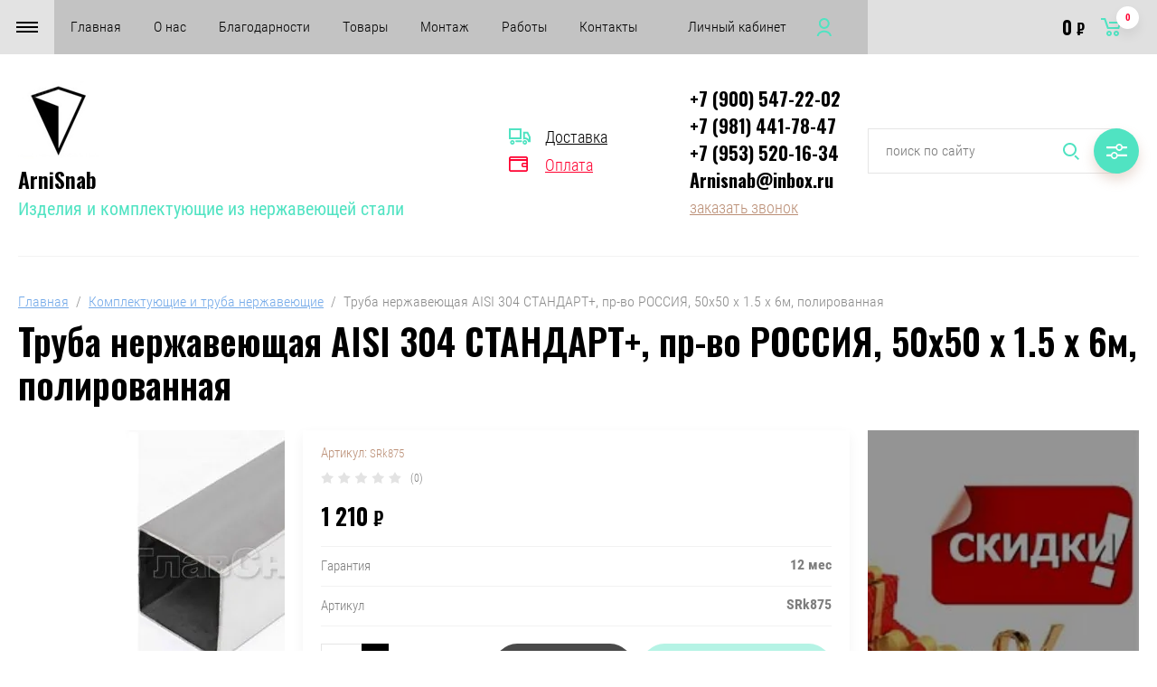

--- FILE ---
content_type: text/html; charset=utf-8
request_url: https://arnisnab-mgn.ru/truba-nerzhaveyushchaya-aisi-304-standart-pr-vo-rossiya-50h50-x-1.5-h-6m-polirovannaya
body_size: 21838
content:

	<!doctype html>
<html lang="ru">
<head>
<meta charset="utf-8">
<meta name="robots" content="all"/>
<title>Труба нержавеющая AISI 304 СТАНДАРТ+, пр-во РОССИЯ, 50х50 x 1.5 х 6м, полированная</title>
<meta name="description" content="Труба нержавеющая AISI 304 СТАНДАРТ+, пр-во РОССИЯ, 50х50 x 1.5 х 6м, полированная">
<meta name="keywords" content="Труба нержавеющая AISI 304 СТАНДАРТ+, пр-во РОССИЯ, 50х50 x 1.5 х 6м, полированная">
<meta name="SKYPE_TOOLBAR" content="SKYPE_TOOLBAR_PARSER_COMPATIBLE">
<meta name="viewport" content="width=device-width, initial-scale=1.0, maximum-scale=1.0, user-scalable=no">
<meta name="format-detection" content="telephone=no">
<meta http-equiv="x-rim-auto-match" content="none">
<link rel="stylesheet" href="/g/css/styles_articles_tpl.css">
<link rel="stylesheet" href="/g/libs/jqueryui/datepicker/css/jquery-ui.css">
<link rel="stylesheet" href="/g/libs/lightgallery/v1.2.19/lightgallery.css">
<link href="https://fonts.googleapis.com/css?family=Oswald:300,500,600,700&amp;subset=cyrillic" rel="stylesheet">

<script src="/g/libs/jquery/1.10.2/jquery.min.js"></script>
<script src="/g/libs/jqueryui/datepicker/js/jquery-ui.min.js" charset="utf-8"></script>

<meta name="telderi" content="65415d0d6f9279a29e203dd95b228523" />
<meta name="google-site-verification" content="8KTtq3jdqW2zAJM9L3L9M7ZYmf8D091Ai4i0Rw3qnYk" />
<meta name="telderi" content="65415d0d6f9279a29e203dd95b228523" />

            <!-- 46b9544ffa2e5e73c3c971fe2ede35a5 -->
            <script src='/shared/s3/js/lang/ru.js'></script>
            <script src='/shared/s3/js/common.min.js'></script>
        <link rel='stylesheet' type='text/css' href='/shared/s3/css/calendar.css' /><link rel="stylesheet" href="/g/libs/lightgallery-proxy-to-hs/lightgallery.proxy.to.hs.min.css" media="all" async>
<script src="/g/libs/lightgallery-proxy-to-hs/lightgallery.proxy.to.hs.stub.min.js"></script>
<script src="/g/libs/lightgallery-proxy-to-hs/lightgallery.proxy.to.hs.js" async></script>
<link rel="icon" href="/favicon.png" type="image/png">

<link rel='stylesheet' type='text/css' href='/t/images/__csspatch/5/patch.css'/>

<!--s3_require-->
<link rel="stylesheet" href="/g/basestyle/1.0.1/user/user.css" type="text/css"/>
<link rel="stylesheet" href="/g/basestyle/1.0.1/user/user.blue.css" type="text/css"/>
<script type="text/javascript" src="/g/basestyle/1.0.1/user/user.js" async></script>
<!--/s3_require-->

			
		
		
		
			<link rel="stylesheet" type="text/css" href="/g/shop2v2/default/css/theme.less.css">		
			<script type="text/javascript" src="/g/printme.js"></script>
		<script type="text/javascript" src="/g/shop2v2/default/js/tpl.js"></script>
		<script type="text/javascript" src="/g/shop2v2/default/js/baron.min.js"></script>
		
			<script type="text/javascript" src="/g/shop2v2/default/js/shop2.2.js"></script>
		
	<script type="text/javascript">shop2.init({"productRefs": {"962876904":{"garantia":{"12 \u043c\u0435\u0441":["1348646304"]},"strana_proizvodstva":{"SRk875":["1348646304"]}}},"apiHash": {"getPromoProducts":"a55842e73373359d9492b4e72f3f50c8","getSearchMatches":"e2b53f62480927a27b510d342a5bdd7f","getFolderCustomFields":"4dfbf742c4af36498e0197026b8a7298","getProductListItem":"fa192529776b926b918f46b4bcb05221","cartAddItem":"9d858196790ac27ab42edaf44216858f","cartRemoveItem":"05a485aba3b662d6ed7df383ced3ab09","cartUpdate":"9d5c1bfc4a6fbae5fa6993a12ad00ad3","cartRemoveCoupon":"e3278d68d6f2af1caae1faad070a07f2","cartAddCoupon":"c674c95f8aaff3d48db7d5f1bedcde64","deliveryCalc":"a8f600b1a4895f9a83ad735760a70923","printOrder":"4ba577278d024dae0a2a5d3b66326c53","cancelOrder":"ecf0d0f6dbad80aa4f1ecd5793e7e4d5","cancelOrderNotify":"b4e6e4b344953f94b32f1b01ce79dd38","repeatOrder":"f915ef17595b8b051cfbdc2aca92af96","paymentMethods":"f12e198dce0349a7308e8293f229d377","compare":"f5fa534dc6d73af5081a9960a2675e88"},"hash": null,"verId": 2961721,"mode": "product","step": "","uri": "/magazin","IMAGES_DIR": "/d/","my": {"show_sections":false,"price_fa_rouble":true,"filter_in_sidebar":true,"gr_product_price_default":true,"gr_amount_fix":true,"gr_img_lazyload":true},"shop2_cart_order_payments": 5,"cf_margin_price_enabled": 0,"maps_yandex_key":"","maps_google_key":""});</script>
<style type="text/css">.product-item-thumb {width: 449px;}.product-item-thumb .product-image, .product-item-simple .product-image {height: 350px;width: 449px;}.product-item-thumb .product-amount .amount-title {width: 353px;}.product-item-thumb .product-price {width: 399px;}.shop2-product .product-side-l {width: 200px;}.shop2-product .product-image {height: 190px;width: 200px;}.shop2-product .product-thumbnails li {width: 56px;height: 56px;}</style>


<script src="/g/libs/jquery-responsive-tabs/1.5.1/jquery.responsivetabs.min.js" charset="utf-8"></script>
<script src="/g/libs/jquery-match-height/0.7.2/jquery.matchHeight.min.js" charset="utf-8"></script>
<script src="/g/libs/jquery-formstyler/1.7.4/jquery.formstyler.min.js" charset="utf-8"></script>
<script src="/g/libs/nouislider/7.0.10/jquery.nouislider.all.min.js" charset="utf-8"></script>
<script src="/g/libs/lightgallery/v1.2.19/lightgallery.js" charset="utf-8"></script>
<script src="/g/libs/jquery-bgdsize/jquery.bgdsize.js" charset="utf-8"></script>
<script src="/g/libs/jquery-slick/1.6.0/slick.min.js" charset="utf-8"></script>
<script src="/g/libs/flexmenu/1.4.2/flexmenu.min.js" charset="utf-8"></script>

<script src="/g/s3/misc/math/0.0.1/s3.math.js" charset="utf-8"></script>
<script src="/g/s3/misc/eventable/0.0.1/s3.eventable.js" charset="utf-8"></script>
<script src="/g/s3/menu/allin/0.0.3/s3.menu.allin.js" charset="utf-8"></script>

<script src="/g/templates/shop2/2.87.2/js/s3.form.js" charset="utf-8"></script>
<script src="/g/templates/shop2/2.87.2/js/shop_main.js" charset="utf-8"></script>

    <link rel="stylesheet" href="/t/v791/images/theme0/theme.scss.css">
<link rel="stylesheet" href="/t/v791/images/site.addons.scss.css">
</head>
<body>
	<div class="site_wrapper product">
		
				<div class="popup_form_wrapper">
			<div class="popup_form_wrap">
				<div class="popup_form_wrap_in">
					<div class="popup_form_close"></div>
					<div class="tpl-anketa" data-api-url="/-/x-api/v1/public/?method=form/postform&param[form_id]=28331101&param[tpl]=global:form.minimal.2.2.87.tpl" data-api-type="form">
		<div class="form_bl_title">Заказать звонок</div>		<form method="post" action="/">
		<input type="hidden" name="form_id" value="28331101">
		<input type="hidden" name="tpl" value="global:form.minimal.2.2.87.tpl">
		<input type="hidden" name="placeholdered_fields" value="1">
		<div class="form_inner">
											        <div class="tpl-field type-text">
		          		          <div class="field-value">
		          			          				            	<input   type="text" size="30" maxlength="100" value="" name="d[0]" placeholder="Ваше имя " />
		            		            		          </div>
		        </div>
		        									        <div class="tpl-field type-phone field-required">
		          		          <div class="field-value">
		          			            			            	<input required data-validator="phone" type="text" size="30" maxlength="100" value="" name="d[1]" placeholder="Телефон *"  />
		            		            		          </div>
		        </div>
		        									        <div class="tpl-field type-textarea">
		          		          <div class="field-value">
		          			            			            	<textarea  cols="50" rows="7" name="d[3]" placeholder="Комментарий "></textarea>
		            		            		          </div>
		        </div>
		        						
										
			<div class="tpl-field tpl-field-button">
				<button type="submit" class="tpl-form-button"><span>Отправить</span></button>
			</div>
			<re-captcha data-captcha="recaptcha"
     data-name="captcha"
     data-sitekey="6LddAuIZAAAAAAuuCT_s37EF11beyoreUVbJlVZM"
     data-lang="ru"
     data-rsize="invisible"
     data-type="image"
     data-theme="light"></re-captcha></form>
				</div>
		
	</div>
				</div>
			</div>
		</div>
				
		<div class="folders_popup_wrapper">
			<div class="folders_popup_wrap">
				<div class="folders_popup_title">Категории</div>
				<div class="folders_popup_body">
									        <ul class="folders_popup menu-default">
				            				                				            				                				
				                    				
				                    				                        <li class="has"><a href="/magazin/folder/perila-i-ograzhdeniya-iz-nerzhavejki">Перила и ограждения из нержавейки<span class="open_ul_span"></span></a>
				                    				
				                    				
				                				            				                				
				                    				                        				                            <ul>
				                        				                    				
				                    				                        <li class=""><a href="/perila-iz-nerzhaveyushchej-stali-aisi201">Перила из нержавеющей стали AISI201 (для внутренних работ)</a>
				                    				
				                    				
				                				            				                				
				                    				                        				                            </li>
				                            				                        				                    				
				                    				                        <li class=""><a href="/perila-iz-nerzhaveyushchej-stali-aisi304">Перила из нержавеющей стали AISI304 (для уличных работ)</a>
				                    				
				                    				
				                				            				                				
				                    				                        				                            </li>
				                            				                                </ul>
				                                </li>
				                            				                        				                    				
				                    				                        <li class="has"><a href="/komplektuyushchie-i-truba-nerzhaveyushchie">Комплектующие и труба нержавеющие<span class="open_ul_span"></span></a>
				                    				
				                    				
				                				            				                				
				                    				                        				                            <ul>
				                        				                    				
				                    				                        <li class=""><a href="/zazhimnoj-profil-dlya-stekla">Зажимной профиль для стекла</a>
				                    				
				                    				
				                				            				                				
				                    				                        				                            </li>
				                            				                        				                    				
				                    				                        <li class=""><a href="/komplektuyushchie">Комплектующие</a>
				                    				
				                    				
				                				            				                				
				                    				                        				                            </li>
				                            				                        				                    				
				                    				                        <li class=""><a href="/poruchen-s-pazom-pod-steklo">Поручень с пазом под стекло</a>
				                    				
				                    				
				                				            				                				
				                    				                        				                            </li>
				                            				                        				                    				
				                    				                        <li class="has"><a href="/truba-nerzhaveyushchaya">Труба нержавеющая<span class="open_ul_span"></span></a>
				                    				
				                    				
				                				            				                				
				                    				                        				                            <ul>
				                        				                    				
				                    				                        <li class=""><a href="/truba-polirovannaya-aisi201">Труба полированная AISI201</a>
				                    				
				                    				
				                				            				                				
				                    				                        				                            </li>
				                            				                        				                    				
				                    				                        <li class=""><a href="/truba-polirovannaya-aisi304">Труба полированная AISI304</a>
				                    				
				                    				
				                				            				                				
				                    				                        				                            </li>
				                            				                        				                    				
				                    				                        <li class=""><a href="/perforirovannaya-nerzhaveyushchaya-truba">Перфорированная нержавеющая труба</a>
				                    				
				                    				
				                				            				                				
				                    				                        				                            </li>
				                            				                                </ul>
				                                </li>
				                            				                        				                    				
				                    				                        <li class=""><a href="/stojki-ograzhdenij-iz-nerzhaveyushchej-stali-balyasiny">Стойки ограждений из нержавеющей стали, балясины</a>
				                    				
				                    				
				                				            				                				
				                    				                        				                            </li>
				                            				                        				                    				
				                    				                        <li class=""><a href="/napolnye-stekloderzhateli">Стеклодержатели из нержавеющей стали</a>
				                    				
				                    				
				                				            				                				
				                    				                        				                            </li>
				                            				                        				                    				
				                    				                        <li class=""><a href="/nakonechniki-stoek-i-kronshtejny-dlya-poruchnya">Наконечники стоек и кронштейны для поручня</a>
				                    				
				                    				
				                				            				                				
				                    				                        				                            </li>
				                            				                        				                    				
				                    				                        <li class=""><a href="/soediniteli-dlya-trub-stalnye-otvody">Соединители для труб, стальные отводы</a>
				                    				
				                    				
				                				            				                				
				                    				                        				                            </li>
				                            				                        				                    				
				                    				                        <li class=""><a href="/ugolok-nerzhaveyushchij">Уголок нержавеющий</a>
				                    				
				                    				
				                				            				                				
				                    				                        				                            </li>
				                            				                        				                    				
				                    				                        <li class="has"><a href="/list-nerzhaveyushchij-kupit">Лист нержавеющий<span class="open_ul_span"></span></a>
				                    				
				                    				
				                				            				                				
				                    				                        				                            <ul>
				                        				                    				
				                    				                        <li class=""><a href="/list-nerzhaveyushchij-aisi201">Лист нержавеющий AISI201</a>
				                    				
				                    				
				                				            				                				
				                    				                        				                            </li>
				                            				                        				                    				
				                    				                        <li class=""><a href="/list-nerzhaveyushchij-aisi304">Лист нержавеющий AISI304</a>
				                    				
				                    				
				                				            				                				
				                    				                        				                            </li>
				                            				                                </ul>
				                                </li>
				                            				                        				                    				
				                    				                        <li class="has"><a href="/krug-nerzhaveyushchij">Круг нержавеющий<span class="open_ul_span"></span></a>
				                    				
				                    				
				                				            				                				
				                    				                        				                            <ul>
				                        				                    				
				                    				                        <li class=""><a href="/krug-nerzhaveyushchij-12h18n10t">Круг нержавеющий 12Х18Н10Т</a>
				                    				
				                    				
				                				            				                				
				                    				                        				                            </li>
				                            				                        				                    				
				                    				                        <li class=""><a href="/krug-nerzhaveyushchij-aisi304">Круг нержавеющий AISI304</a>
				                    				
				                    				
				                				            				                				
				                    				                        				                            </li>
				                            				                                </ul>
				                                </li>
				                            				                        				                    				
				                    				                        <li class=""><a href="/kreplenie-rigelya-k-stojke-nerzhavejka">Крепление ригеля к стойке нержавейка</a>
				                    				
				                    				
				                				            				                				
				                    				                        				                            </li>
				                            				                        				                    				
				                    				                        <li class=""><a href="/kronshtejny-dlya-peril-k-stene">Кронштейны для перил к стене</a>
				                    				
				                    				
				                				            				                				
				                    				                        				                            </li>
				                            				                        				                    				
				                    				                        <li class=""><a href="/magazin/folder/osnovaniya-stoek-ograzhdeniya-pyatka-niz-stojki">Основания стоек ограждения (пятка, низ стойки)</a>
				                    				
				                    				
				                				            				                				
				                    				                        				                            </li>
				                            				                                </ul>
				                                </li>
				                            				                        				                    				
				                    				                        <li class="has"><a href="/komplektuyushchie-dlya-peregorodok-iz-stekla">Комплектующие для перегородок из стекла<span class="open_ul_span"></span></a>
				                    				
				                    				
				                				            				                				
				                    				                        				                            <ul>
				                        				                    				
				                    				                        <li class=""><a href="/dovodchiki-dlya-steklyannyh-dverej">Доводчики для стеклянных дверей</a>
				                    				
				                    				
				                				            				                				
				                    				                        				                            </li>
				                            				                        				                    				
				                    				                        <li class=""><a href="/konnektory-dlya-krepleniya-stekla">Коннекторы для крепления стекла</a>
				                    				
				                    				
				                				            				                				
				                    				                        				                            </li>
				                            				                        				                    				
				                    				                        <li class=""><a href="/zamki-dlya-steklyannyh-dverej">Замки для стеклянных дверей</a>
				                    				
				                    				
				                				            				                				
				                    				                        				                            </li>
				                            				                        				                    				
				                    				                        <li class=""><a href="/tochechnye-krepleniya">Точечные крепления</a>
				                    				
				                    				
				                				            				                				
				                    				                        				                            </li>
				                            				                        				                    				
				                    				                        <li class=""><a href="/ruchki-dlya-steklyannyh-dverej">Ручки для стеклянных дверей</a>
				                    				
				                    				
				                				            				                				
				                    				                        				                            </li>
				                            				                        				                    				
				                    				                        <li class=""><a href="/komplekty-razdvizhnoj-sistemy-dlya-steklyannyh-dverej">Комплекты раздвижной системы для стеклянных дверей</a>
				                    				
				                    				
				                				            				                				
				                    				                        				                            </li>
				                            				                        				                    				
				                    				                        <li class=""><a href="/profil-dlya-steklyannyh-peregorodok">Профиль для стеклянных перегородок</a>
				                    				
				                    				
				                				            				                				
				                    				                        				                            </li>
				                            				                                </ul>
				                                </li>
				                            				                        				                    				
				                    				                        <li class="has"><a href="/poruchni-dlya-invalidov-iz-nerzhaveyushchej-stali">Поручни для инвалидов из нержавеющей стали<span class="open_ul_span"></span></a>
				                    				
				                    				
				                				            				                				
				                    				                        				                            <ul>
				                        				                    				
				                    				                        <li class="has"><a href="/poruchni-pryamye">Поручни прямые<span class="open_ul_span"></span></a>
				                    				
				                    				
				                				            				                				
				                    				                        				                            <ul>
				                        				                    				
				                    				                        <li class=""><a href="/poruchni-pryamye-s-zakrugleniyami">Поручни прямые с закруглениями</a>
				                    				
				                    				
				                				            				                				
				                    				                        				                            </li>
				                            				                        				                    				
				                    				                        <li class=""><a href="/poruchni-pryamye-aisi-201-dlya-koridorov">Поручни прямые без закругления AISI 201 для коридоров</a>
				                    				
				                    				
				                				            				                				
				                    				                        				                            </li>
				                            				                        				                    				
				                    				                        <li class=""><a href="/poruchni-pryamye-aisi-304-dlya-sanuzlov">Поручни прямые без закругления AISI 304 для санузлов</a>
				                    				
				                    				
				                				            				                				
				                    				                        				                            </li>
				                            				                                </ul>
				                                </li>
				                            				                        				                    				
				                    				                        <li class="has"><a href="/poruchen-napolnyj-otbojnik">Поручень напольный (отбойник)<span class="open_ul_span"></span></a>
				                    				
				                    				
				                				            				                				
				                    				                        				                            <ul>
				                        				                    				
				                    				                        <li class=""><a href="/poruchen-napolnyj-otbojnik-aisi201">Поручень напольный (отбойник) AISI201</a>
				                    				
				                    				
				                				            				                				
				                    				                        				                            </li>
				                            				                        				                    				
				                    				                        <li class=""><a href="/poruchen-napolnyj-otbojnik-aisi304">Поручень напольный (отбойник) AISI304</a>
				                    				
				                    				
				                				            				                				
				                    				                        				                            </li>
				                            				                                </ul>
				                                </li>
				                            				                        				                    				
				                    				                        <li class="has"><a href="/nastennye-dvojnye-poruchni">Настенные двойные поручни<span class="open_ul_span"></span></a>
				                    				
				                    				
				                				            				                				
				                    				                        				                            <ul>
				                        				                    				
				                    				                        <li class=""><a href="/nastennye-dvojnye-poruchni-aisi201">Настенные двойные поручни AISI201</a>
				                    				
				                    				
				                				            				                				
				                    				                        				                            </li>
				                            				                        				                    				
				                    				                        <li class=""><a href="/nastennye-dvojnye-poruchni-aisi304">Настенные двойные поручни AISI304</a>
				                    				
				                    				
				                				            				                				
				                    				                        				                            </li>
				                            				                                </ul>
				                                </li>
				                            				                        				                    				
				                    				                        <li class="has"><a href="/otkidnye-poruchni">Откидные поручни<span class="open_ul_span"></span></a>
				                    				
				                    				
				                				            				                				
				                    				                        				                            <ul>
				                        				                    				
				                    				                        <li class=""><a href="/otkidnye-poruchni-iz-nerzhaveyushchej-stali">Откидные поручни из нержавеющей стали</a>
				                    				
				                    				
				                				            				                				
				                    				                        				                            </li>
				                            				                                </ul>
				                                </li>
				                            				                        				                    				
				                    				                        <li class="has"><a href="/poruchni-dlya-vanny">Поручни для ванны<span class="open_ul_span"></span></a>
				                    				
				                    				
				                				            				                				
				                    				                        				                            <ul>
				                        				                    				
				                    				                        <li class=""><a href="/poruchen-dlya-vanny-iz-nerzhaveyushchej-stali">Поручень для ванны из нержавеющей стали</a>
				                    				
				                    				
				                				            				                				
				                    				                        				                            </li>
				                            				                                </ul>
				                                </li>
				                            				                        				                    				
				                    				                        <li class="has"><a href="/poruchni-dlya-rakoviny">Поручни для раковины<span class="open_ul_span"></span></a>
				                    				
				                    				
				                				            				                				
				                    				                        				                            <ul>
				                        				                    				
				                    				                        <li class=""><a href="/poruchen-dlya-rakoviny-iz-nerzhaveyushchej-stali">Поручень для раковины из нержавеющей стали</a>
				                    				
				                    				
				                				            				                				
				                    				                        				                            </li>
				                            				                                </ul>
				                                </li>
				                            				                        				                    				
				                    				                        <li class="has"><a href="/napolno-nastennye-poruchni">Напольно-настенные поручни<span class="open_ul_span"></span></a>
				                    				
				                    				
				                				            				                				
				                    				                        				                            <ul>
				                        				                    				
				                    				                        <li class=""><a href="/napolno-nastennye-poruchni-iz-nerzhaveyushchej-stali">Напольно-настенные поручни из нержавеющей стали</a>
				                    				
				                    				
				                				            				                				
				                    				                        				                            </li>
				                            				                                </ul>
				                                </li>
				                            				                        				                    				
				                    				                        <li class="has"><a href="/poruchni-dlya-unitaza-i-pissuara">Поручни для унитаза и писсуара<span class="open_ul_span"></span></a>
				                    				
				                    				
				                				            				                				
				                    				                        				                            <ul>
				                        				                    				
				                    				                        <li class=""><a href="/poruchni-dlya-unitaza-i-pissuara-iz-nerzhaveyushchej-stali">Поручни для унитаза и писсуара из нержавеющей стали</a>
				                    				
				                    				
				                				            				                				
				                    				                        				                            </li>
				                            				                                </ul>
				                                </li>
				                            				                                </ul>
				                                </li>
				                            				                        				                    				
				                    				                        <li class="has"><a href="/magazin/folder/instrumenty-i-rashodniki-dlya-montazha">Инструменты и расходники для монтажа<span class="open_ul_span"></span></a>
				                    				
				                    				
				                				            				                				
				                    				                        				                            <ul>
				                        				                    				
				                    				                        <li class=""><a href="/magazin/folder/krugi-na-lipuchke">Круги на липучке</a>
				                    				
				                    				
				                				            				                				
				                    				                        				                            </li>
				                            				                        				                    				
				                    				                        <li class=""><a href="/magazin/folder/pasta-shlifovalnaya">Паста шлифовальная</a>
				                    				
				                    				
				                				            				                				
				                    				                        				                            </li>
				                            				                        				                    				
				                    				                        <li class=""><a href="/magazin/folder/universalnye-otreznye-krugi-orientcraft-po-metallu">Универсальные отрезные круги Orientcraft по металлу</a>
				                    				
				                    				
				                				            				                				
				                    				                        				                            </li>
				                            				                        				                    				
				                    				                        <li class=""><a href="/magazin/folder/lepestkovye-torcevye-krugi-orientcraft">Лепестковые торцевые круги Orientcraft</a>
				                    				
				                    				
				                				            				                				
				                    				                        				                            </li>
				                            				                        				                    				
				                    				                        <li class=""><a href="/magazin/folder/netkannyj-shlifovalnyj-material">Нетканный шлифовальный материал</a>
				                    				
				                    				
				                				            				                				
				                    				                        				                            </li>
				                            				                        				                    				
				                    				                        <li class=""><a href="/magazin/folder/elektrody-i-prutki">Электроды и прутки</a>
				                    				
				                    				
				                				            				                				
				                    				                        				                            </li>
				                            				                        				                    				
				                    				                        <li class=""><a href="/magazin/folder/suhaya-remontnaya-smes-bezusadochnaya">Сухая ремонтная смесь безусадочная</a>
				                    				
				                    				
				                				            				                				
				                    				                        				                            </li>
				                            				                        				                    				
				                    				                        <li class=""><a href="/magazin/folder/koronki-almaznye">Коронки алмазные</a>
				                    				
				                    				
				                				            				            </li>
				        </ul>
				
				        				            </li>
				            </ul>
				        										<div class="menu_popup_title">Меню</div>
				</div>
			</div>
		</div>

		<header role="banner" class="site_header">
			
			<div class="top_block_wrapper_fix">
				<div class="top_block_wrapper">
					<div class="top_block_wrap">
						
						<div class="top_left_block">
							<div class="burger_btn_wr">
								<span class="burger_btn">&nbsp;</span>
								
																<div class="deliv_bl_wr">
																			<div class="deliv_bl_item"><a href="/dostavka">Доставка</a></div>
																			<div class="deliv_bl_item"><a href="/oplata">Оплата</a></div>
																	</div>
								
							</div>
							<nav class="menu_top_wr">
																    <ul class="menu_top menu-default">
								        								
								            								
								            								                <li class=" has opened"><a href="/">Главная<span class="open_ul_span"></span></a>
								            								            								
								        								
								            								                								                        </li>
								                    								                								            								
								            								                <li class=""><a href="/o-kompanii">О нас</a>
								            								            								
								        								
								            								                								                        </li>
								                    								                								            								
								            								                <li class=""><a href="/blagodarnosti">Благодарности</a>
								            								            								
								        								
								            								                								                        </li>
								                    								                								            								
								            								                <li class=""><a href="/tovary">Товары</a>
								            								            								
								        								
								            								                								                        </li>
								                    								                								            								
								            								                <li class=""><a href="/poruchni">Монтаж</a>
								            								            								
								        								
								            								                								                        </li>
								                    								                								            								
								            								                <li class=" has"><a href="/raboty">Работы<span class="open_ul_span"></span></a>
								            								            								
								        								
								            								                								                        <ul>
								                    								            								
								            								                <li class=""><a href="/izgotovlenie-i-montazh-ograzhdenij-stadion-moskovskaya-oblast">Изготовление и монтаж ограждений Стадион Московская область</a>
								            								            								
								        								
								            								                								                        </li>
								                    								                								            								
								            								                <li class=""><a href="/ograzhdeniya-iz-nerzhaveyushchej-stali-dlya-shkoly-v-rybinske">Ограждения из нержавеющей стали для Школы в Рыбинске</a>
								            								            								
								        								
								            								                								                        </li>
								                    								                								            								
								            								                <li class=""><a href="/garderobnye-veshalki-iz-nerzhaveyushchej-stali-dlya-shkol-prochnost-gigiena-i-stil">Гардеробные вешалки из нержавеющей стали для школ: прочность, гигиена и стиль</a>
								            								            								
								        								
								            								                								                        </li>
								                    								                								            								
								            								                <li class=""><a href="/izgotovlenie-i-montazh-ograzhdenij-iz-nerzhaveyushchej-stali-na-ob-ekte-shkola">Изготовление и монтаж ограждений из нержавеющей стали на объекте школа</a>
								            								            								
								        								
								            								                								                        </li>
								                    								                								            								
								            								                <li class=""><a href="/izgotovlenie-i-montazh-ograzhdenij-iz-nerzhaveyushchej-stali-v-yugre">Изготовление и монтаж ограждений из нержавеющей стали в Югре</a>
								            								            								
								        								
								            								                								                        </li>
								                    								                								            								
								            								                <li class=""><a href="/ograzhdeniya-iz-nerzhaveyushchej-stali-dlya-mkzh">Ограждения из нержавеющей стали для МКЖ</a>
								            								            								
								        								
								            								                								                        </li>
								                    								                								            								
								            								                <li class=""><a href="/ograzhdeniya-vhodnoj-gruppy-iz-nerzhaveyushchej-stali-dlya-bolnic">Ограждения входной группы из нержавеющей стали для больниц</a>
								            								            								
								        								
								            								                								                        </li>
								                    								                            </ul>
								                        </li>
								                    								                								            								
								            								                <li class=""><a href="/kontakty">Контакты</a>
								            								            								
								        								        </li>
								    </ul>
								    															</nav>
							<div class="top_btns_wr">
								<span class="search_btn_mobile">&nbsp;</span>
																	<a href="/registraciya/login">Личный кабинет</a>
															</div>
						</div>

						<div class="top_right_block">
								
			<div id="shop2-cart-preview">
			<div class="cart_bl_wr">
				<a href="/magazin/cart">
					0 <ins class="fa fa-rouble">₽</ins>					<span class="cart_bl_count">0</span>
				</a>
			</div>
		</div><!-- Cart Preview -->
		
						</div>

					</div>
				</div>
			</div>
			<div class="site_header_in_wr in">
				<div class="site_header_in">

					<div class="site_header_left ">
													<div class="site_logo_wr">
																	<a href="https://arnisnab-mgn.ru">
																														<img style="max-width: 90px" src="/thumb/2/0UXf49Un0tX9UYp4h3fNqQ/90c90/d/fav.png" alt="" />
									</a>
															</div>
												<div class="site_name_wr">
															<div class="site_name">
																			<a href="https://arnisnab-mgn.ru">
											ArniSnab
										</a>
									 
								</div>
																						<div class="site_desc">
																			<a href="https://arnisnab-mgn.ru">
											Изделия и комплектующие из нержавеющей стали
										</a>
																	</div>
													</div>
					</div>

					<div class="site_header_right">
												<div class="deliv_bl_wr">
															<div class="deliv_bl_item"><a href="/dostavka">Доставка</a></div>
															<div class="deliv_bl_item"><a href="/oplata">Оплата</a></div>
													</div>
																		<div class="contacts_bl_wr">
							<div class="site_phones">
																	<div><a href="tel:+7 (900) 547-22-02">+7 (900) 547-22-02</a></div>
																	<div><a href="tel:+7 (981) 441-78-47">+7 (981) 441-78-47</a></div>
																	<div><a href="tel:+7 (953) 520-16-34">+7 (953) 520-16-34</a></div>
																	<div><a href="tel:Arnisnab@inbox.ru">Arnisnab@inbox.ru</a></div>
															</div>
															<div class="popup_btn form_popup_btn">заказать звонок</div>
													</div>
						
						<div class="search_bl_wr">
							<span class="search_mob_close">&nbsp;</span>
							<div class="search_bl_in">
								<nav class="site-search-wr">
								    <form action="/search" method="get"  class="search-form" >
									    <input name="search" type="text" class="search-text" value="" placeholder="поиск по сайту" />
									    <input type="submit" class="search-button" value="" />
								    <re-captcha data-captcha="recaptcha"
     data-name="captcha"
     data-sitekey="6LddAuIZAAAAAAuuCT_s37EF11beyoreUVbJlVZM"
     data-lang="ru"
     data-rsize="invisible"
     data-type="image"
     data-theme="light"></re-captcha></form>
								    <div class="search_popup_btn jq_click"></div>
								</nav>

								<div class="search_bl_wrapper">
									<div class="search_bl_wrap">
											
    
<div class="shop2-block search-form ">
	<div class="block_body">
		<form action="/magazin/search" enctype="multipart/form-data">
			<input type="hidden" name="sort_by" value=""/>
			
						
								
					<div class="row row_price range_slider_wrapper">
		                <div class="row-title">Цена, руб.</div>
		                <div class="row-body">
		
			                <div class="price_range">
			                	<div class="input_from">
			                		<span class="from_title">от</span>
			                    	<input name="s[price][min]" type="text" size="5" class="small low" value="0" />
			                    </div>
			                    <div class="input_to">
			                    	<span class="to_title">до</span>
			                    	<input name="s[price][max]" type="text" size="5" class="small big"  data-max="200000" value="200000" />
			                    </div>
			                </div>
			                <div class="input_range_slider"></div>
		
		                </div>
		            </div>
		            
	                        
            
							<div class="row">
					<label class="row-title" for="shop2-name">Название:</label>
					<div class="row-body">
						<input type="text" name="s[name]" size="20" id="shop2-name" value="" />
					</div>
				</div>
			
							<div class="row">
					<label class="row-title" for="shop2-article">Артикул:</label>
					<div class="row-body">
						<input type="text" name="s[article]" id="shop2-article" value="" />
					</div>
				</div>
			
							<div class="row">
					<label class="row-title" for="shop2-text">Текст:</label>
					<div class="row-body">
						<input type="text" name="search_text" size="20" id="shop2-text"  value="" />
					</div>
				</div>
			
			
							<div class="row">
					<div class="row-title">Выберите категорию:</div>
					<div class="row-body">
						<select name="s[folder_id]" id="s[folder_id]" data-placeholder="Все категории">
							<option value="">Все категории</option>
																																                            <option value="261584701" >
		                                 Перила и ограждения из нержавейки
		                            </option>
		                        																	                            <option value="261693901" >
		                                &raquo; Перила из нержавеющей стали AISI201 (для внутренних работ)
		                            </option>
		                        																	                            <option value="261694101" >
		                                &raquo; Перила из нержавеющей стали AISI304 (для уличных работ)
		                            </option>
		                        																	                            <option value="165051502" >
		                                 Комплектующие и труба нержавеющие
		                            </option>
		                        																	                            <option value="98212104" >
		                                &raquo; Зажимной профиль для стекла
		                            </option>
		                        																	                            <option value="165061702" >
		                                &raquo; Комплектующие
		                            </option>
		                        																	                            <option value="89263504" >
		                                &raquo; Поручень с пазом под стекло
		                            </option>
		                        																	                            <option value="165064102" >
		                                &raquo; Труба нержавеющая
		                            </option>
		                        																	                            <option value="190436702" >
		                                &raquo;&raquo; Труба полированная AISI201
		                            </option>
		                        																	                            <option value="190437102" >
		                                &raquo;&raquo; Труба полированная AISI304
		                            </option>
		                        																	                            <option value="89598704" >
		                                &raquo;&raquo; Перфорированная нержавеющая труба
		                            </option>
		                        																	                            <option value="89650504" >
		                                &raquo; Стойки ограждений из нержавеющей стали, балясины
		                            </option>
		                        																	                            <option value="89668304" >
		                                &raquo; Стеклодержатели из нержавеющей стали
		                            </option>
		                        																	                            <option value="89860904" >
		                                &raquo; Наконечники стоек и кронштейны для поручня
		                            </option>
		                        																	                            <option value="90345704" >
		                                &raquo; Соединители для труб, стальные отводы
		                            </option>
		                        																	                            <option value="30583106" >
		                                &raquo; Уголок нержавеющий
		                            </option>
		                        																	                            <option value="28892906" >
		                                &raquo; Лист нержавеющий
		                            </option>
		                        																	                            <option value="28972506" >
		                                &raquo;&raquo; Лист нержавеющий AISI201
		                            </option>
		                        																	                            <option value="29353506" >
		                                &raquo;&raquo; Лист нержавеющий AISI304
		                            </option>
		                        																	                            <option value="30771306" >
		                                &raquo; Круг нержавеющий
		                            </option>
		                        																	                            <option value="30771706" >
		                                &raquo;&raquo; Круг нержавеющий 12Х18Н10Т
		                            </option>
		                        																	                            <option value="30802906" >
		                                &raquo;&raquo; Круг нержавеющий AISI304
		                            </option>
		                        																	                            <option value="216881306" >
		                                &raquo; Крепление ригеля к стойке нержавейка
		                            </option>
		                        																	                            <option value="216973506" >
		                                &raquo; Кронштейны для перил к стене
		                            </option>
		                        																	                            <option value="216665106" >
		                                &raquo; Основания стоек ограждения (пятка, низ стойки)
		                            </option>
		                        																	                            <option value="92905104" >
		                                 Комплектующие для перегородок из стекла
		                            </option>
		                        																	                            <option value="96317904" >
		                                &raquo; Доводчики для стеклянных дверей
		                            </option>
		                        																	                            <option value="96329904" >
		                                &raquo; Коннекторы для крепления стекла
		                            </option>
		                        																	                            <option value="96353504" >
		                                &raquo; Замки для стеклянных дверей
		                            </option>
		                        																	                            <option value="98118704" >
		                                &raquo; Точечные крепления
		                            </option>
		                        																	                            <option value="98130304" >
		                                &raquo; Ручки для стеклянных дверей
		                            </option>
		                        																	                            <option value="98150104" >
		                                &raquo; Комплекты раздвижной системы для стеклянных дверей
		                            </option>
		                        																	                            <option value="98152104" >
		                                &raquo; Профиль для стеклянных перегородок
		                            </option>
		                        																	                            <option value="300459105" >
		                                 Поручни для инвалидов из нержавеющей стали
		                            </option>
		                        																	                            <option value="252925301" >
		                                &raquo; Поручни прямые
		                            </option>
		                        																	                            <option value="252925701" >
		                                &raquo;&raquo; Поручни прямые с закруглениями
		                            </option>
		                        																	                            <option value="260108301" >
		                                &raquo;&raquo; Поручни прямые без закругления AISI 201 для коридоров
		                            </option>
		                        																	                            <option value="260108501" >
		                                &raquo;&raquo; Поручни прямые без закругления AISI 304 для санузлов
		                            </option>
		                        																	                            <option value="252926501" >
		                                &raquo; Поручень напольный (отбойник)
		                            </option>
		                        																	                            <option value="260186901" >
		                                &raquo;&raquo; Поручень напольный (отбойник) AISI201
		                            </option>
		                        																	                            <option value="260197901" >
		                                &raquo;&raquo; Поручень напольный (отбойник) AISI304
		                            </option>
		                        																	                            <option value="252927501" >
		                                &raquo; Настенные двойные поручни
		                            </option>
		                        																	                            <option value="260298301" >
		                                &raquo;&raquo; Настенные двойные поручни AISI201
		                            </option>
		                        																	                            <option value="260298501" >
		                                &raquo;&raquo; Настенные двойные поручни AISI304
		                            </option>
		                        																	                            <option value="252928101" >
		                                &raquo; Откидные поручни
		                            </option>
		                        																	                            <option value="260356101" >
		                                &raquo;&raquo; Откидные поручни из нержавеющей стали
		                            </option>
		                        																	                            <option value="252929701" >
		                                &raquo; Поручни для ванны
		                            </option>
		                        																	                            <option value="260362901" >
		                                &raquo;&raquo; Поручень для ванны из нержавеющей стали
		                            </option>
		                        																	                            <option value="252927701" >
		                                &raquo; Поручни для раковины
		                            </option>
		                        																	                            <option value="260363301" >
		                                &raquo;&raquo; Поручень для раковины из нержавеющей стали
		                            </option>
		                        																	                            <option value="252928901" >
		                                &raquo; Напольно-настенные поручни
		                            </option>
		                        																	                            <option value="260363501" >
		                                &raquo;&raquo; Напольно-настенные поручни из нержавеющей стали
		                            </option>
		                        																	                            <option value="252927901" >
		                                &raquo; Поручни для унитаза и писсуара
		                            </option>
		                        																	                            <option value="260363901" >
		                                &raquo;&raquo; Поручни для унитаза и писсуара из нержавеющей стали
		                            </option>
		                        																	                            <option value="37686916" >
		                                 Инструменты и расходники для монтажа
		                            </option>
		                        																	                            <option value="37748316" >
		                                &raquo; Круги на липучке
		                            </option>
		                        																	                            <option value="38543116" >
		                                &raquo; Паста шлифовальная
		                            </option>
		                        																	                            <option value="38603916" >
		                                &raquo; Универсальные отрезные круги Orientcraft по металлу
		                            </option>
		                        																	                            <option value="38694716" >
		                                &raquo; Лепестковые торцевые круги Orientcraft
		                            </option>
		                        																	                            <option value="38798116" >
		                                &raquo; Нетканный шлифовальный материал
		                            </option>
		                        																	                            <option value="39008716" >
		                                &raquo; Электроды и прутки
		                            </option>
		                        																	                            <option value="39085716" >
		                                &raquo; Сухая ремонтная смесь безусадочная
		                            </option>
		                        																	                            <option value="43600516" >
		                                &raquo; Коронки алмазные
		                            </option>
		                        													</select>
					</div>
				</div>

				<div class="row" id="shop2_search_custom_fields"></div>
			
						<div class="row" id="shop2_search_global_fields">
				
									
			
												<div class="row">
						<div class="row-title">Тип:</div>
						<div class="row-body">
							<select name="s[otkryvanie]" data-placeholder="Все">
								<option value="">Все</option>
																	<option value="222225501">Левое</option>
																	<option value="222225701">Правое</option>
															</select>
						</div>
					</div>
							

					
			
												<div class="row">
						<div class="row-title">Габариты ДхШхВ (изделие), мм:</div>
						<div class="row-body">
							<select name="s[razmer_sxv_]" data-placeholder="Все">
								<option value="">Все</option>
																	<option value="226027501">1000х80х90</option>
																	<option value="226027701">900х80х90</option>
																	<option value="226027901">800х80х90</option>
																	<option value="226028101">700х80х90</option>
																	<option value="226028301">600х80х90</option>
																	<option value="226046301">500х80х90</option>
																	<option value="226046501">400х80х90</option>
																	<option value="226046701">300х80х90</option>
																	<option value="228900101">2000х305х75</option>
																	<option value="229061101">600х100х250</option>
																	<option value="229061301">840х100х250</option>
																	<option value="229066101">875х875х115</option>
																	<option value="229066501">1000х80х150</option>
																	<option value="229072101">915х100х970</option>
																	<option value="229132501">640х640х980</option>
																	<option value="229133301">665х880х230</option>
																	<option value="229133701">800х595х847</option>
																	<option value="229133901">735х645х800</option>
																	<option value="229402301">600х230х850</option>
																	<option value="229406701">530х600х490</option>
																	<option value="229411101">600х90х400</option>
																	<option value="229440701">780х630х90</option>
																	<option value="229563301">515х280х230</option>
																	<option value="229564501">500х500х90</option>
																	<option value="163121502">900х900х150</option>
																	<option value="163121902">300х300х150</option>
																	<option value="23311906">1000х2000</option>
																	<option value="23559506">1500х3000</option>
																	<option value="23758906">1250х2500</option>
																	<option value="24796306">1500х6000</option>
																	<option value="24947706">6000</option>
															</select>
						</div>
					</div>
							

																																										</div>
						
							<div class="row">
					<div class="row-title">Производитель:</div>
					<div class="row-body">
						<select name="s[vendor_id]" data-placeholder="Все производители">
							<option value="">Все</option>          
		                    		                        <option value="48612301" >ArniSnab</option>
		                    		                        <option value="2418116" >Orientcraft</option>
		                    		                        <option value="48605701" >Производитель 10</option>
		                    		                        <option value="48605901" >Производитель 11</option>
		                    		                        <option value="48611701" >Производитель 12</option>
		                    		                        <option value="48606101" >Производитель 13</option>
		                    		                        <option value="48606301" >Производитель 14</option>
		                    		                        <option value="48612701" >Производитель 15</option>
		                    		                        <option value="48610701" >Производитель 16</option>
		                    		                        <option value="48611101" >Производитель 17</option>
		                    		                        <option value="48606501" >Производитель 18</option>
		                    		                        <option value="48606701" >Производитель 19</option>
		                    		                        <option value="48611501" >Производитель 2</option>
		                    		                        <option value="48606901" >Производитель 20</option>
		                    		                        <option value="48607101" >Производитель 21</option>
		                    		                        <option value="48612501" >Производитель 22</option>
		                    		                        <option value="48607301" >Производитель 23</option>
		                    		                        <option value="48611901" >Производитель 24</option>
		                    		                        <option value="48609701" >Производитель 25</option>
		                    		                        <option value="48609501" >Производитель 26</option>
		                    		                        <option value="48610901" >Производитель 27</option>
		                    		                        <option value="48607501" >Производитель 28</option>
		                    		                        <option value="48608501" >Производитель 29</option>
		                    		                        <option value="48612101" >Производитель 3</option>
		                    		                        <option value="48608301" >Производитель 30</option>
		                    		                        <option value="48609101" >Производитель 31</option>
		                    		                        <option value="48610101" >Производитель 32</option>
		                    		                        <option value="48608701" >Производитель 33</option>
		                    		                        <option value="48608101" >Производитель 34</option>
		                    		                        <option value="48607901" >Производитель 35</option>
		                    		                        <option value="48609301" >Производитель 36</option>
		                    		                        <option value="48608901" >Производитель 37</option>
		                    		                        <option value="48607701" >Производитель 38</option>
		                    		                        <option value="48609901" >Производитель 39</option>
		                    		                        <option value="48604901" >Производитель 4</option>
		                    		                        <option value="48610301" >Производитель 40</option>
		                    		                        <option value="48605101" >Производитель 5</option>
		                    		                        <option value="48605301" >Производитель 6</option>
		                    		                        <option value="48611301" >Производитель 7</option>
		                    		                        <option value="48610501" >Производитель 8</option>
		                    		                        <option value="48605501" >Производитель 9</option>
		                    						</select>
					</div>
				</div>
			
											    <div class="row">
				        <div class="row-title">Новинка:</div>
				        <div class="row-body">
				            				            <select name="s[flags][2]" data-placeholder="Все">
					            <option value="">Все</option>
					            <option value="1">да</option>
					            <option value="0">нет</option>
					        </select>
				        </div>
				    </div>
		    												    <div class="row">
				        <div class="row-title">Спецпредложение:</div>
				        <div class="row-body">
				            				            <select name="s[flags][1]" data-placeholder="Все">
					            <option value="">Все</option>
					            <option value="1">да</option>
					            <option value="0">нет</option>
					        </select>
				        </div>
				    </div>
		    				
							<div class="row">
					<div class="row-title">Результатов на странице:</div>
					<div class="row-body">
						<select name="s[products_per_page]">
											            					            					            <option value="5">5</option>
				            					            					            <option value="20">20</option>
				            					            					            <option value="35">35</option>
				            					            					            <option value="50" selected="selected">50</option>
				            					            					            <option value="65">65</option>
				            					            					            <option value="80">80</option>
				            					            					            <option value="95">95</option>
				            						</select>
					</div>
				</div>
			
			<div class="row-button">
				<button type="submit" class="search-btn">Найти</button>
			</div>

		<re-captcha data-captcha="recaptcha"
     data-name="captcha"
     data-sitekey="6LddAuIZAAAAAAuuCT_s37EF11beyoreUVbJlVZM"
     data-lang="ru"
     data-rsize="invisible"
     data-type="image"
     data-theme="light"></re-captcha></form>
	</div>
</div><!-- Search Form -->									</div>
								</div>
							</div>
						</div>

					</div>

				</div>
			</div>


		</header> <!-- .site-header -->

		<div class="site_container">
			
						
						
			<div class="site_main_wrap">
				<main role="main" class="site_main">
					
										
					
							
<div class="site-path" data-url="/"><a href="/">Главная</a>  /  <a href="/komplektuyushchie-i-truba-nerzhaveyushchie">Комплектующие и труба нержавеющие</a>  /  Труба нержавеющая AISI 304 СТАНДАРТ+, пр-во РОССИЯ, 50х50 x 1.5 х 6м, полированная</div>							<h1>Труба нержавеющая AISI 304 СТАНДАРТ+, пр-во РОССИЯ, 50х50 x 1.5 х 6м, полированная</h1>								
	<div class="shop2-cookies-disabled shop2-warning hide"></div>
	
	
	
		
							
			
							
			
							
			
		
													
	<form 
		method="post" 
		action="/magazin?mode=cart&amp;action=add" 
		accept-charset="utf-8"
		class="shop2-product">
	
		<input type="hidden" name="kind_id" value="1348646304"/>
		<input type="hidden" name="product_id" value="962876904"/>
		<input type="hidden" name="meta" value='{&quot;garantia&quot;:&quot;12 \u043c\u0435\u0441&quot;,&quot;strana_proizvodstva&quot;:&quot;SRk875&quot;}'/>
	
		<div class="product_l_side">
	
			<div class="product_slider_wr">
				    
			    	            <div class="product-label">
	            	<div class="product_label_item_wr">
	            	    	                </div>
	                <div class="product_label_item_wr">
	                		                </div>
	                	            </div>
	            	
				<div class="product_slider">
	
					<div class="product_slider_item">
						<div class="product_image">
														<a href="/d/3ef11b8cf016a972084a548b3b0e046c.jpg">
																<img src="/thumb/2/gYP9g4AQDCE30e-NInky0Q/r300/d/3ef11b8cf016a972084a548b3b0e046c.jpg" alt="Труба нержавеющая AISI 304 СТАНДАРТ+, пр-во РОССИЯ, 50х50 x 1.5 х 6м, полированная" title="Труба нержавеющая AISI 304 СТАНДАРТ+, пр-во РОССИЯ, 50х50 x 1.5 х 6м, полированная" />
															</a>
													</div>
					</div>
						
				</div>
	
			</div>
	
			<div class="product_slider_thumbs">
	
				<div class="product_thumbs_item">
					<div class="product_image">
												<a href="javascript:void(0);">
							<img src="/thumb/2/Qs0uw-bX2aE_xp66h6LKlg/300r300/d/3ef11b8cf016a972084a548b3b0e046c.jpg" alt="Труба нержавеющая AISI 304 СТАНДАРТ+, пр-во РОССИЯ, 50х50 x 1.5 х 6м, полированная" title="Труба нержавеющая AISI 304 СТАНДАРТ+, пр-во РОССИЯ, 50х50 x 1.5 х 6м, полированная" />
						</a>
											</div>
				</div>
					
			</div>
	
		</div>
	
		<div class="product_r_side">
	
			
	
			<div class="product_r_side_in">
	
				<div class="product_r_details">
	
					
	
					
	
	
					<div class="shop2-product-article"><span>Артикул:</span> SRk875</div>
	
		
						
	<div class="tpl-rating-block"><div class="tpl-stars"><div class="tpl-rating" style="width: 0%;"></div></div><span class="rating_count">(0)</span></div>

	 
					
					<div class="price_bl_wrap">
													<div class="product-price">
																		<div class="price-current">
		<strong>1&nbsp;210</strong> <span class="fa fa-rouble">₽</span>			</div>
										
															</div>
												
					</div>
	
					
 
		
			<div class="shop2_product_options_wr">
			<div class="shop2_product_options"><div class="option_item odd"><div class="option_title">Гарантия</div><div class="option_body">12 мес </div></div><div class="option_item even"><div class="option_title">Артикул</div><div class="option_body">SRk875 </div></div></div>
			<div class="hide_params">
				Параметры
			</div>
		</div>
	
	
					<div class="product_buttons_block">
	
						<div class="l_buttons">
															

				

	<div class="product-amount">
					<div class="amount-title">Количество:</div>
						
						
				<div class="shop2-product-amount gr_amount_fix">
					<input type="text" name="amount"  data-kind="1348646304" data-min="6" data-multiplicity="6" maxlength="4" value="6" />
					<button type="button" class="amount-minus">&#8722;</button>
					<button type="button" class="amount-plus">&#43;</button>
				</div>
									<div class="amount-min">
						от 6 м
						по 6 м
					</div>
								
						</div>

														<div class="l_buttons_in">
		                        						<div class="product-compare">
				<label>
					<input type="checkbox" value="1348646304"/>
					Добавить к сравнению
				</label>
			</div>
											
			<button class="shop_product_button type-3 buy" type="submit" >
			<span>Купить</span>
		</button>
	
<input type="hidden" value="Труба нержавеющая AISI 304 СТАНДАРТ+, пр-во РОССИЯ, 50х50 x 1.5 х 6м, полированная" name="product_name" />
<input type="hidden" value="https://arnisnab-mgn.ru/truba-nerzhaveyushchaya-aisi-304-standart-pr-vo-rossiya-50h50-x-1.5-h-6m-polirovannaya" name="product_link" />							</div>
						</div>
	
						<div class="r_button">
															<div class="buy_one_click"><span>Купить в 1 клик</span></div>
													</div>
	
					</div>
	
											<div class="yashare">
							<div class="yashare_title">Поделиться</div>
							<div class="yashare_body">
								<script src="https://yastatic.net/es5-shims/0.0.2/es5-shims.min.js"></script>
								<script src="https://yastatic.net/share2/share.js"></script>
								<div class="ya-share2" data-services="messenger,vkontakte,odnoklassniki,telegram,viber,whatsapp"></div>
							</div>
						</div>
										
				</div>
				
				<div class="product_edit_block_wrap">
											<div class="product_edit_block">
							<div class="banner_block_wrap" style="background:url(/thumb/2/jg1HGLSNri5b0j93GuCgcA/600c400/d/skidki_1.jpg) 50% /cover no-repeat;">
								<div class="title">
																			.<strong><span style="font-size: 650%">
																	</div>
								<div class="body">
									
								</div>
																<a href="https://arnisnab-mgn.ru/skidki-na-komplektuyushchie-dlya-montazha-peril" class="more_btn">Подробнее</a>
															</div>
						</div>
										
											<div class="card_adv_wrap">
							<div class="card_adv_body">
																	<div class="card_adv_item">
																					<div class="card_adv_icon">
												<img src="/thumb/2/85jk-hHxTuR0hq4_nz6GFg/37c37/d/card1600_03.png" alt="Доставка" />
											</div>
																				<div class="card_adv_text">
											<div class="title">Доставка</div>
											<div class="body">По Всей России ТК</div>
										</div>
									</div>
																	<div class="card_adv_item">
																					<div class="card_adv_icon">
												<img src="/thumb/2/9fMqbHAMl_pSA0lcm0PE6w/37c37/d/card1600_03-02.png" alt="Принимаем" />
											</div>
																				<div class="card_adv_text">
											<div class="title">Принимаем</div>
											<div class="body">безналичный расчет с НДС и без НДС</div>
										</div>
									</div>
																	<div class="card_adv_item">
																					<div class="card_adv_icon">
												<img src="/thumb/2/C29lJxYzPefqDM8Gi27qlA/37c37/d/154804.png" alt="Установка" />
											</div>
																				<div class="card_adv_text">
											<div class="title">Установка</div>
											<div class="body">Выполняем монтаж изделий под ключ</div>
										</div>
									</div>
															</div>
						</div>
									</div>
			</div>
		</div>
	<re-captcha data-captcha="recaptcha"
     data-name="captcha"
     data-sitekey="6LddAuIZAAAAAAuuCT_s37EF11beyoreUVbJlVZM"
     data-lang="ru"
     data-rsize="invisible"
     data-type="image"
     data-theme="light"></re-captcha></form><!-- Product -->
	
	<div class="card_form_wrapper">
		<div class="card_form_wrap">
			<div class="card_form_wrap_in">
				<div class="card_form_close"></div>
				<div class="tpl-anketa" data-api-url="/-/x-api/v1/public/?method=form/postform&param[form_id]=28331501&param[tpl]=global:form.minimal.2.2.87.tpl" data-api-type="form">
		<div class="form_bl_title">Купить в 1 клик</div>		<form method="post" action="/">
		<input type="hidden" name="form_id" value="28331501">
		<input type="hidden" name="tpl" value="global:form.minimal.2.2.87.tpl">
		<input type="hidden" name="placeholdered_fields" value="1">
		<div class="form_inner">
											        <div class="tpl-field type-text">
		          		          <div class="field-value">
		          			          				            	<input  type="hidden" size="30" maxlength="100" value="13.59.68.185" name="d[0]" placeholder="IP-адрес заказчика " />
		            		            		          </div>
		        </div>
		        									        <div class="tpl-field type-text">
		          		          <div class="field-value">
		          			          				            	<input  type="hidden" size="30" maxlength="100" value="" name="d[1]" placeholder="Название товара "class="productName" />
		            		            		          </div>
		        </div>
		        									        <div class="tpl-field type-text">
		          		          <div class="field-value">
		          			          				            	<input  type="hidden" size="30" maxlength="100" value="" name="d[2]" placeholder="Ссылка на страницу товара "class="productLink" />
		            		            		          </div>
		        </div>
		        									        <div class="tpl-field type-text">
		          		          <div class="field-value">
		          			          				            	<input   type="text" size="30" maxlength="100" value="" name="d[3]" placeholder="Имя " />
		            		            		          </div>
		        </div>
		        									        <div class="tpl-field type-text field-required">
		          		          <div class="field-value">
		          			          				            	<input required  type="text" size="30" maxlength="100" value="" name="d[4]" placeholder="E-mail *" />
		            		            		          </div>
		        </div>
		        									        <div class="tpl-field type-textarea">
		          		          <div class="field-value">
		          			            			            	<textarea  cols="50" rows="7" name="d[5]" placeholder="Комментарий "></textarea>
		            		            		          </div>
		        </div>
		        						
										
			<div class="tpl-field tpl-field-button">
				<button type="submit" class="tpl-form-button"><span>Отправить</span></button>
			</div>
			<re-captcha data-captcha="recaptcha"
     data-name="captcha"
     data-sitekey="6LddAuIZAAAAAAuuCT_s37EF11beyoreUVbJlVZM"
     data-lang="ru"
     data-rsize="invisible"
     data-type="image"
     data-theme="light"></re-captcha></form>
				</div>
		
	</div>
			</div>
		</div>
	</div>
	
	
		



	<div id="product_tabs" class="shop_product_data">
					<ul class="shop_product_tabs">
				<li class="active-tab"><a href="#shop2-tabs-1">Параметры</a></li><li ><a href="#shop2-tabs-2">Описание</a></li><li ><a href="#shop2-tabs-01"><span>Отзывы</span></a></li>
			</ul>

						<div class="shop_product_desc">
				
								<div class="desc-area params active-area" id="shop2-tabs-1">
					<div class="shop_product_params"><div class="param_item odd"><div class="param_title">Гарантия</div><div class="param_body">12 мес </div></div><div class="param_item even"><div class="param_title">Артикул</div><div class="param_body">SRk875 </div></div></div>
					<div class="shop2-clear-container"></div>
				</div>
				
								<div class="desc-area " id="shop2-tabs-2">
					<p>Труба нержавеющая AISI 304 СТАНДАРТ+, пр-во РОССИЯ, 50х50 x 1.5 х 6м, полированная</p>

<p>**Технические характеристики:**</p>

<p>* Материал: Нержавеющая сталь AISI 304<br />
* Форма: Квадратная<br />
* Размер сечения: 50х50 мм<br />
* Толщина стенки: 1,5 мм<br />
* Длина: 6 метров<br />
* Финишная обработка: Полированная</p>

<p>**Особенности:**</p>

<p>* Высокая коррозионная стойкость<br />
* Отличная полируемость<br />
* Декоративный внешний вид<br />
* Прочность и долговечность</p>

<p>**Применение:**</p>

<p>* Архитектурные и декоративные элементы<br />
* Защитные ограждения<br />
* Мебельная фурнитура<br />
* Поручни и перила<br />
* Пищевое оборудование<br />
* Фармацевтическая и химическая промышленность</p>

<p>**Преимущества стали AISI 304:**</p>

<p>* Широко распространенная марка нержавеющей стали с хорошей коррозионной стойкостью<br />
* Устойчивость к окислению и воздействию кислот<br />
* Высокая прочность и долговечность</p>

<p>**Особенности производства РОССИЯ:**</p>

<p>* Изготовлено в соответствии с российскими стандартами<br />
* Контроль качества на всех этапах производства<br />
* Гарантия соответствия заявленным характеристикам</p>

<p>Обратите внимание, что полированная квадратная труба из нержавеющей стали AISI 304 СТАНДАРТ+, пр-во РОССИЯ, 50х50 x 1.5 х 6м имеет привлекательный внешний вид и может использоваться как в декоративных, так и в функциональных целях в различных отраслях промышленности.</p>
					<div class="shop2-clear-container"></div>
				</div>
								
								
				
								
								<div class="desc-area " id="shop2-tabs-01">
                    
	<div class="comments_block_wrapper">

		
		
		
					    
							<div class="tpl_rev_form">

					<div class="tpl-block-header">Оставьте отзыв</div>

					<div class="tpl-info">
						Заполните обязательные поля <span class="tpl-required">*</span>.
					</div>

					<form action="" method="post" class="tpl-form">

																					<input type="hidden" name="comment_id" value="" />
																				 

								<div class="tpl-field">
									<label class="tpl-title" for="d[1]">
										Имя:
																					<span class="tpl-required">*</span>
																													</label>
									
									<div class="tpl-value">
																					<input type="text" size="40" name="author_name" maxlength="" value ="" />
																			</div>

									
								</div>
																				 

								<div class="tpl-field">
									<label class="tpl-title" for="d[1]">
										E-mail:
																													</label>
									
									<div class="tpl-value">
																					<input type="text" size="40" name="author" maxlength="" value ="" />
																			</div>

									
								</div>
																				 

								<div class="tpl-field">
									<label class="tpl-title" for="d[1]">
										Комментарий:
																					<span class="tpl-required">*</span>
																													</label>
									
									<div class="tpl-value">
																					<textarea cols="55" rows="10" name="text"></textarea>
																			</div>

									
								</div>
																				 

								<div class="tpl-field">
									<label class="tpl-title" for="d[1]">
										Оценка:
																					<span class="tpl-required">*</span>
																													</label>
									
									<div class="tpl-value">
																					
																							<div class="tpl-stars">
													<span></span>
													<span></span>
													<span></span>
													<span></span>
													<span></span>
													<input name="rating" type="hidden" value="0" />
												</div>
											
																			</div>

									
								</div>
													
						<div class="tpl-field">
							<button class="tpl-button tpl-button-big">Отправить</button>
						</div>

					<re-captcha data-captcha="recaptcha"
     data-name="captcha"
     data-sitekey="6LddAuIZAAAAAAuuCT_s37EF11beyoreUVbJlVZM"
     data-lang="ru"
     data-rsize="invisible"
     data-type="image"
     data-theme="light"></re-captcha></form>

				</div>
			
		
	</div>

                    <div class="shop2-clear-container"></div>
                </div>
                
                

			</div><!-- Product Desc -->
		
				<div class="shop2-clear-container"></div>
	</div>
	
		
	
					
		
	


	
						
				</main>
			</div>
			
															
												
						<div class="form_bl_wrapper">
				<div class="form_bl_wrap">
										<div class="form_bl_social">
						<span class="social_bg lazy" data-bg="/thumb/2/5bIszA6ghmLBWovOSpvzAw/1920c1080/d/80017_80017_1_2.jpg" style="background-repeat-y: no-repeat;background-position: 50%;background-size: cover;"></span>
						<div class="social-wrap">
							<div class="social_bl_title">Присоединяйтесь!</div>
							<div class="social_bl_body">
							    									<a href="https://vk.com/ooo_arnisnab" target="_blank" class="social">
										<img class="lazy" src="/g/spacer.gif" data-src="/thumb/2/6gudeorSJLhamYJPy8MIIg/41c41/d/fgs16_vk.svg" alt="Vkontakte" />
									</a>
														    </div>
						</div>
					</div>
															<div class="form_bl_body">
						<div class="form_bl_text">
							<div class="form_bl_title">Скидка 1% на монтаж в подарок за подписку!</div>
							<div class="form_bl_desc">Подпишитесь и узнавайте первыми об акциях и распродажах</div>
						</div>
						<div class="tpl-anketa" data-api-url="/-/x-api/v1/public/?method=form/postform&param[form_id]=28331301&param[tpl]=global:form.minimal.2.2.87.tpl" data-api-type="form">
		<div class="form_bl_title">Скидка 1% в подарок за подписку!</div>		<form method="post" action="/">
		<input type="hidden" name="form_id" value="28331301">
		<input type="hidden" name="tpl" value="global:form.minimal.2.2.87.tpl">
		<input type="hidden" name="placeholdered_fields" value="1">
		<div class="form_inner one_field">
											        <div class="tpl-field type-text field-required">
		          		          <div class="field-value">
		          			          				            	<input required  type="text" size="30" maxlength="100" value="" name="d[0]" placeholder="Введите e-mail *" />
		            		            		          </div>
		        </div>
		        						
										
			<div class="tpl-field tpl-field-button">
				<button type="submit" class="tpl-form-button"><span>Подписаться</span></button>
			</div>
			<re-captcha data-captcha="recaptcha"
     data-name="captcha"
     data-sitekey="6LddAuIZAAAAAAuuCT_s37EF11beyoreUVbJlVZM"
     data-lang="ru"
     data-rsize="invisible"
     data-type="image"
     data-theme="light"></re-captcha></form>
				</div>
		
	</div>
					</div>
									</div>
			</div>
			
		</div>

		<footer role="contentinfo" class="site_footer">

			<div class="footer_menu_wrapper">
				<div class="footer_menu_wrap">
					<ul class="menu-default bottom_menu"><li><a href="/magazin/folder/perila-i-ograzhdeniya-iz-nerzhavejki" >Перила и ограждения из нержавейки</a><ul class="level-2"><li><a href="/perila-iz-nerzhaveyushchej-stali-aisi201" >Перила из нержавеющей стали AISI201 (для внутренних работ)</a></li><li><a href="/perila-iz-nerzhaveyushchej-stali-aisi304" >Перила из нержавеющей стали AISI304 (для уличных работ)</a></li></ul></li><li class="opened"><a href="/komplektuyushchie-i-truba-nerzhaveyushchie" >Комплектующие и труба нержавеющие</a><ul class="level-2"><li><a href="/zazhimnoj-profil-dlya-stekla" >Зажимной профиль для стекла</a></li><li><a href="/komplektuyushchie" >Комплектующие</a></li><li><a href="/poruchen-s-pazom-pod-steklo" >Поручень с пазом под стекло</a></li><li class="opened"><a href="/truba-nerzhaveyushchaya" >Труба нержавеющая</a><ul class="level-3"><li><a href="/truba-polirovannaya-aisi201" >Труба полированная AISI201</a></li><li class="opened active"><a href="/truba-polirovannaya-aisi304" >Труба полированная AISI304</a></li><li><a href="/perforirovannaya-nerzhaveyushchaya-truba" >Перфорированная нержавеющая труба</a></li></ul></li><li><a href="/stojki-ograzhdenij-iz-nerzhaveyushchej-stali-balyasiny" >Стойки ограждений из нержавеющей стали, балясины</a></li><li><a href="/napolnye-stekloderzhateli" >Стеклодержатели из нержавеющей стали</a></li><li><a href="/nakonechniki-stoek-i-kronshtejny-dlya-poruchnya" >Наконечники стоек и кронштейны для поручня</a></li><li><a href="/soediniteli-dlya-trub-stalnye-otvody" >Соединители для труб, стальные отводы</a></li><li><a href="/ugolok-nerzhaveyushchij" >Уголок нержавеющий</a></li><li><a href="/list-nerzhaveyushchij-kupit" >Лист нержавеющий</a><ul class="level-3"><li><a href="/list-nerzhaveyushchij-aisi201" >Лист нержавеющий AISI201</a></li><li><a href="/list-nerzhaveyushchij-aisi304" >Лист нержавеющий AISI304</a></li></ul></li><li><a href="/krug-nerzhaveyushchij" >Круг нержавеющий</a><ul class="level-3"><li><a href="/krug-nerzhaveyushchij-12h18n10t" >Круг нержавеющий 12Х18Н10Т</a></li><li><a href="/krug-nerzhaveyushchij-aisi304" >Круг нержавеющий AISI304</a></li></ul></li><li><a href="/kreplenie-rigelya-k-stojke-nerzhavejka" >Крепление ригеля к стойке нержавейка</a></li><li><a href="/kronshtejny-dlya-peril-k-stene" >Кронштейны для перил к стене</a></li><li><a href="/magazin/folder/osnovaniya-stoek-ograzhdeniya-pyatka-niz-stojki" >Основания стоек ограждения (пятка, низ стойки)</a></li></ul></li><li><a href="/komplektuyushchie-dlya-peregorodok-iz-stekla" >Комплектующие для перегородок из стекла</a><ul class="level-2"><li><a href="/dovodchiki-dlya-steklyannyh-dverej" >Доводчики для стеклянных дверей</a></li><li><a href="/konnektory-dlya-krepleniya-stekla" >Коннекторы для крепления стекла</a></li><li><a href="/zamki-dlya-steklyannyh-dverej" >Замки для стеклянных дверей</a></li><li><a href="/tochechnye-krepleniya" >Точечные крепления</a></li><li><a href="/ruchki-dlya-steklyannyh-dverej" >Ручки для стеклянных дверей</a></li><li><a href="/komplekty-razdvizhnoj-sistemy-dlya-steklyannyh-dverej" >Комплекты раздвижной системы для стеклянных дверей</a></li><li><a href="/profil-dlya-steklyannyh-peregorodok" >Профиль для стеклянных перегородок</a></li></ul></li><li><a href="/poruchni-dlya-invalidov-iz-nerzhaveyushchej-stali" >Поручни для инвалидов из нержавеющей стали</a><ul class="level-2"><li><a href="/poruchni-pryamye" >Поручни прямые</a><ul class="level-3"><li><a href="/poruchni-pryamye-s-zakrugleniyami" >Поручни прямые с закруглениями</a></li><li><a href="/poruchni-pryamye-aisi-201-dlya-koridorov" >Поручни прямые без закругления AISI 201 для коридоров</a></li><li><a href="/poruchni-pryamye-aisi-304-dlya-sanuzlov" >Поручни прямые без закругления AISI 304 для санузлов</a></li></ul></li><li><a href="/poruchen-napolnyj-otbojnik" >Поручень напольный (отбойник)</a><ul class="level-3"><li><a href="/poruchen-napolnyj-otbojnik-aisi201" >Поручень напольный (отбойник) AISI201</a></li><li><a href="/poruchen-napolnyj-otbojnik-aisi304" >Поручень напольный (отбойник) AISI304</a></li></ul></li><li><a href="/nastennye-dvojnye-poruchni" >Настенные двойные поручни</a><ul class="level-3"><li><a href="/nastennye-dvojnye-poruchni-aisi201" >Настенные двойные поручни AISI201</a></li><li><a href="/nastennye-dvojnye-poruchni-aisi304" >Настенные двойные поручни AISI304</a></li></ul></li><li><a href="/otkidnye-poruchni" >Откидные поручни</a><ul class="level-3"><li><a href="/otkidnye-poruchni-iz-nerzhaveyushchej-stali" >Откидные поручни из нержавеющей стали</a></li></ul></li><li><a href="/poruchni-dlya-vanny" >Поручни для ванны</a><ul class="level-3"><li><a href="/poruchen-dlya-vanny-iz-nerzhaveyushchej-stali" >Поручень для ванны из нержавеющей стали</a></li></ul></li><li><a href="/poruchni-dlya-rakoviny" >Поручни для раковины</a><ul class="level-3"><li><a href="/poruchen-dlya-rakoviny-iz-nerzhaveyushchej-stali" >Поручень для раковины из нержавеющей стали</a></li></ul></li><li><a href="/napolno-nastennye-poruchni" >Напольно-настенные поручни</a><ul class="level-3"><li><a href="/napolno-nastennye-poruchni-iz-nerzhaveyushchej-stali" >Напольно-настенные поручни из нержавеющей стали</a></li></ul></li><li><a href="/poruchni-dlya-unitaza-i-pissuara" >Поручни для унитаза и писсуара</a><ul class="level-3"><li><a href="/poruchni-dlya-unitaza-i-pissuara-iz-nerzhaveyushchej-stali" >Поручни для унитаза и писсуара из нержавеющей стали</a></li></ul></li></ul></li><li><a href="/magazin/folder/instrumenty-i-rashodniki-dlya-montazha" >Инструменты и расходники для монтажа</a><ul class="level-2"><li><a href="/magazin/folder/krugi-na-lipuchke" >Круги на липучке</a></li><li><a href="/magazin/folder/pasta-shlifovalnaya" >Паста шлифовальная</a></li><li><a href="/magazin/folder/universalnye-otreznye-krugi-orientcraft-po-metallu" >Универсальные отрезные круги Orientcraft по металлу</a></li><li><a href="/magazin/folder/lepestkovye-torcevye-krugi-orientcraft" >Лепестковые торцевые круги Orientcraft</a></li><li><a href="/magazin/folder/netkannyj-shlifovalnyj-material" >Нетканный шлифовальный материал</a></li><li><a href="/magazin/folder/elektrody-i-prutki" >Электроды и прутки</a></li><li><a href="/magazin/folder/suhaya-remontnaya-smes-bezusadochnaya" >Сухая ремонтная смесь безусадочная</a></li><li><a href="/magazin/folder/koronki-almaznye" >Коронки алмазные</a></li></ul></li></ul>				</div>
			</div>

			<div class="footer_in_wrapper">
				<div class="footer_in_wrap">
					<span class="to_top_btn">&nbsp;</span>
					<div class="footer_l_block">
																			<div class="footer_site_desc"><a href="/">Изделия и комплектующие из нержавеющей стали</a></div>
																		<div class="footer_site_anonce">
							Поручни для инвалидов
Поручни из нержавеющей стали
Поручни для писсуара
Поручни для раковины
Поручни для унитаза
Напольно-настенные поручни
Настенные двойные поручни
Откидные поручни
Прямые поручни
Угловые поручни
Настенные поручни
Поручни для ванны
						</div>
											</div>
					<div class="footer_right_wrap">

						<div class="footer_c_block">
							<div class="footer_contacts_block">
																	<div class="footer_contacts_block_title">Наши контакты</div>
																<div class="footer_contacts_block_body">
																		<div class="footer_phones_block">
										<div class="footer_phones_body">
																							<div><a href="tel:+7 (900) 547-22-02">+7 (900) 547-22-02</a></div>
																							<div><a href="tel:+7 (981) 441-78-47">+7 (981) 441-78-47</a></div>
																							<div><a href="tel:+7 (953) 520-16-34">+7 (953) 520-16-34</a></div>
																							<div><a href="tel:Arnisnab@inbox.ru">Arnisnab@inbox.ru</a></div>
																					</div>
																					<div class="footer_popup_btn form_popup_btn">заказать звонок</div>
																			</div>
																											
																		<div class="footer_time_block">
										Пн-Пт 8:00-17:30  Сб-Вс выходной
									</div>
									
								</div>
							</div>
						</div>
						<div class="footer_r_block">
														<div class="footer_payments_block">
								<div class="footer_payments_title">Принимаем к оплате:</div>
								<div class="footer_payments_body">
																			<a href="https://money.yandex.ru/" target="_blank">
											<img class="lazy" src="/g/spacer.gif" data-src="/thumb/2/LyZtDoOpaaMPwf-M867aDQ/80c44/d/ya_pay.jpg" alt="Яндекс Деньги" />
										</a>
																			<a href="www.maestrocard.com" target="_blank">
											<img class="lazy" src="/g/spacer.gif" data-src="/thumb/2/IAVgSb_wGjSrPAXoHWUJtA/80c44/d/maestro_pay.jpg" alt="Maestro" />
										</a>
																			<a href="https://www.visa.com.ru/" target="_blank">
											<img class="lazy" src="/g/spacer.gif" data-src="/thumb/2/n6RONBr0BwGBTat8u3AiPg/80c44/d/visa_pay.jpg" alt="Visa" />
										</a>
																			<a href="https://arnisnab-mgn.ru/" target="_blank">
											<img class="lazy" src="/g/spacer.gif" data-src="/thumb/2/qi7EukiOlvZxnGw4sSqE3w/80c44/d/fav.png" alt="Безналичная оплата по счету" />
										</a>
																	</div>
							</div>
													</div>

					</div>
				</div>
			</div>

			<div class="footer_bot_wrapper">
				<div class="footer_bot_wrap">
					<div class="footer_bot_l">
						<div class="bot_site_name">
											            				            				            				            © 2016 ООО “АрниСнаб”
						</div>
					</div>
					<div class="footer_bot_c">
						<div class="bot_counters">
							<!-- Yandex.Metrika counter -->
<script type="text/javascript" >
   (function(m,e,t,r,i,k,a){m[i]=m[i]||function(){(m[i].a=m[i].a||[]).push(arguments)};
   m[i].l=1*new Date();k=e.createElement(t),a=e.getElementsByTagName(t)[0],k.async=1,k.src=r,a.parentNode.insertBefore(k,a)})
   (window, document, "script", "https://mc.yandex.ru/metrika/tag.js", "ym");

   ym(70790941, "init", {
        clickmap:true,
        trackLinks:true,
        accurateTrackBounce:true
   });
</script>
<noscript><div><img src="https://mc.yandex.ru/watch/70790941" style="position:absolute; left:-9999px;" alt="" /></div></noscript>
<!-- /Yandex.Metrika counter -->

<!--LiveInternet counter--><a href="https://www.liveinternet.ru/click"
target="_blank"><img id="licnt4D8D" width="88" height="31" style="border:0" 
title="LiveInternet: показано число просмотров за 24 часа, посетителей за 24 часа и за сегодня"
src="[data-uri]"
alt=""/></a><script>(function(d,s){d.getElementById("licnt4D8D").src=
"https://counter.yadro.ru/hit?t12.1;r"+escape(d.referrer)+
((typeof(s)=="undefined")?"":";s"+s.width+"*"+s.height+"*"+
(s.colorDepth?s.colorDepth:s.pixelDepth))+";u"+escape(d.URL)+
";h"+escape(d.title.substring(0,150))+";"+Math.random()})
(document,screen)</script><!--/LiveInternet-->
<a
<!--__INFO2026-01-25 01:18:12INFO__-->

						</div>
					</div>
					<div class="footer_bot_r">
						<span style='font-size:14px;' class='copyright'><!--noindex--> <span style="text-decoration:underline; cursor: pointer;" onclick="javascript:window.open('https://megagr'+'oup.ru/?utm_referrer='+location.hostname)" class="copyright">Мегагрупп.ру</span> <!--/noindex--></span>
					</div>
				</div>
			</div>
			
		</footer> <!-- .site-footer -->

	</div>
	 <script src="/g/libs/vanilla-lazyload/17.1.0/lazyload.min.js" charset="utf-8"></script> 
<!-- assets.bottom -->
<!-- </noscript></script></style> -->
<script src="/my/s3/js/site.min.js?1769082895" ></script>
<script src="/my/s3/js/site/defender.min.js?1769082895" ></script>
<script src="https://cp.onicon.ru/loader/5fe9ba74b887ee93108b457d.js" data-auto async></script>
<script >/*<![CDATA[*/
var megacounter_key="05dfef7492fa8d8a70039a1f5edea304";
(function(d){
    var s = d.createElement("script");
    s.src = "//counter.megagroup.ru/loader.js?"+new Date().getTime();
    s.async = true;
    d.getElementsByTagName("head")[0].appendChild(s);
})(document);
/*]]>*/</script>
<script >/*<![CDATA[*/
$ite.start({"sid":2936369,"vid":2961721,"aid":3515324,"stid":4,"cp":21,"active":true,"domain":"arnisnab-mgn.ru","lang":"ru","trusted":false,"debug":false,"captcha":3,"onetap":[{"provider":"vkontakte","provider_id":"51979839","code_verifier":"ZDMiTZT0YyVMYk3O2ijNYOJNmZkmGNMThDY02YQDhQw"}]});
/*]]>*/</script>
<!-- /assets.bottom -->
</body>
<!-- ID -->
</html>


--- FILE ---
content_type: image/svg+xml
request_url: https://arnisnab-mgn.ru/t/images/__csspatch/5/62771a11e5e5332930dcc180866224a1.svg
body_size: 355
content:
<?xml version="1.0" encoding="utf-8"?>
<svg version="1.1" baseProfile="full" xmlns="http://www.w3.org/2000/svg" xmlns:xlink="http://www.w3.org/1999/xlink" xmlns:ev="http://www.w3.org/2001/xml-events" xml:space="preserve" x="0px" y="0px" width="18px" height="19px"  viewBox="0 0 18px 19px" preserveAspectRatio="none" shape-rendering="geometricPrecision">"<path xmlns="http://www.w3.org/2000/svg" fill="rgb(80, 227, 194)" d="M7.504,15.008 C3.360,15.008 0.000,11.648 0.000,7.504 C0.000,3.360 3.360,0.001 7.504,0.001 C11.648,0.001 15.007,3.360 15.007,7.504 C15.007,11.648 11.648,15.008 7.504,15.008 ZM7.504,2.002 C4.470,2.002 2.001,4.470 2.001,7.504 C2.001,10.538 4.470,13.007 7.504,13.007 C10.538,13.007 13.006,10.538 13.006,7.504 C13.006,4.470 10.538,2.002 7.504,2.002 ZM17.999,17.545 L16.528,19.000 L12.444,14.950 L13.916,13.496 L17.999,17.545 Z"/></svg>

--- FILE ---
content_type: image/svg+xml
request_url: https://arnisnab-mgn.ru/t/images/__csspatch/5/826d80571c8d91b29d355ea686e765c7.svg
body_size: 531
content:
<?xml version="1.0" encoding="utf-8"?>
<svg version="1.1" baseProfile="full" xmlns="http://www.w3.org/2000/svg" xmlns:xlink="http://www.w3.org/1999/xlink" xmlns:ev="http://www.w3.org/2001/xml-events" xml:space="preserve" x="0px" y="0px" width="22px" height="20px"  viewBox="0 0 22px 20px" preserveAspectRatio="none" shape-rendering="geometricPrecision">"<path xmlns="http://www.w3.org/2000/svg" fill="rgb(80, 227, 194)" d="M22.000,6.000 L20.060,12.138 L19.000,11.854 L19.000,12.000 L7.000,12.000 L7.000,11.997 L6.935,12.013 L3.521,2.000 L-0.000,2.000 L-0.000,-0.000 L5.000,-0.000 L5.000,-0.000 L5.063,-0.015 L8.479,10.000 L18.637,10.000 L19.895,6.000 L9.000,6.000 L9.000,4.000 L22.000,4.000 L22.000,6.000 L21.997,6.000 L22.000,6.000 ZM9.000,14.000 C10.657,14.000 12.000,15.343 12.000,17.000 C12.000,18.657 10.657,20.000 9.000,20.000 C7.343,20.000 6.000,18.657 6.000,17.000 C6.000,15.343 7.343,14.000 9.000,14.000 ZM9.000,18.000 C9.552,18.000 10.000,17.552 10.000,17.000 C10.000,16.448 9.552,16.000 9.000,16.000 C8.448,16.000 8.000,16.448 8.000,17.000 C8.000,17.552 8.448,18.000 9.000,18.000 ZM17.000,14.000 C18.657,14.000 20.000,15.343 20.000,17.000 C20.000,18.657 18.657,20.000 17.000,20.000 C15.343,20.000 14.000,18.657 14.000,17.000 C14.000,15.343 15.343,14.000 17.000,14.000 ZM17.000,18.000 C17.552,18.000 18.000,17.552 18.000,17.000 C18.000,16.448 17.552,16.000 17.000,16.000 C16.448,16.000 16.000,16.448 16.000,17.000 C16.000,17.552 16.448,18.000 17.000,18.000 Z"/></svg>

--- FILE ---
content_type: text/javascript
request_url: https://counter.megagroup.ru/05dfef7492fa8d8a70039a1f5edea304.js?r=&s=1280*720*24&u=https%3A%2F%2Farnisnab-mgn.ru%2Ftruba-nerzhaveyushchaya-aisi-304-standart-pr-vo-rossiya-50h50-x-1.5-h-6m-polirovannaya&t=%D0%A2%D1%80%D1%83%D0%B1%D0%B0%20%D0%BD%D0%B5%D1%80%D0%B6%D0%B0%D0%B2%D0%B5%D1%8E%D1%89%D0%B0%D1%8F%20AISI%20304%20%D0%A1%D0%A2%D0%90%D0%9D%D0%94%D0%90%D0%A0%D0%A2%2B%2C%20%D0%BF%D1%80-%D0%B2%D0%BE%20%D0%A0%D0%9E%D0%A1%D0%A1%D0%98%D0%AF%2C%2050%D1%8550%20x%201.5%20%D1%85%206%D0%BC%2C%20%D0%BF%D0%BE%D0%BB%D0%B8%D1%80%D0%BE%D0%B2%D0%B0%D0%BD%D0%BD&fv=0,0&en=1&rld=0&fr=0&callback=_sntnl1769298112341&1769298112341
body_size: 87
content:
//:1
_sntnl1769298112341({date:"Sat, 24 Jan 2026 23:41:52 GMT", res:"1"})